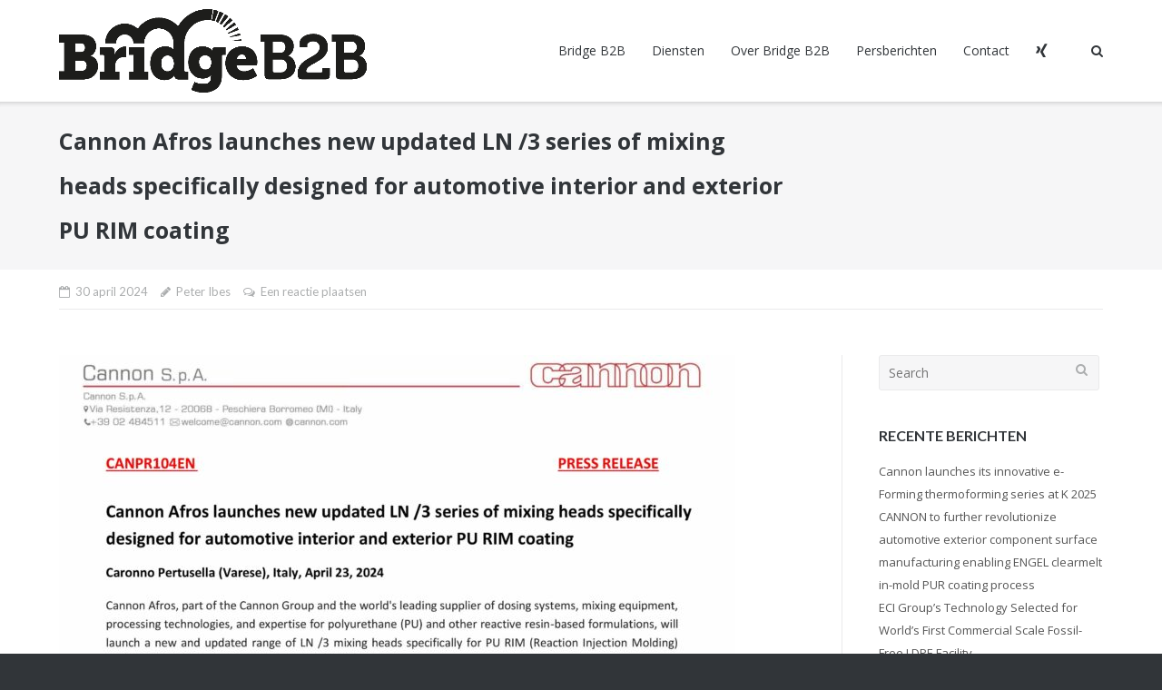

--- FILE ---
content_type: text/html; charset=UTF-8
request_url: https://www.bridge-b2b.nl/cannon-afros-launches-new-updated-ln-3-series-of-mixing-heads-specifically-designed-for-automotive-interior-and-exterior-pu-rim-coating/
body_size: 13658
content:
<!DOCTYPE html>
<html lang="nl-NL">
<head>
<meta charset="UTF-8">
<link rel="profile" href="https://gmpg.org/xfn/11">
<link rel="pingback" href="https://www.bridge-b2b.nl/xmlrpc.php">

<meta name='robots' content='index, follow, max-image-preview:large, max-snippet:-1, max-video-preview:-1' />
	<style>img:is([sizes="auto" i], [sizes^="auto," i]) { contain-intrinsic-size: 3000px 1500px }</style>
	
	<!-- This site is optimized with the Yoast SEO plugin v26.5 - https://yoast.com/wordpress/plugins/seo/ -->
	<title>Cannon Afros launches new updated LN /3 series of mixing heads specifically designed for automotive interior and exterior PU RIM coating - Bridge</title>
	<link rel="canonical" href="https://www.bridge-b2b.nl/cannon-afros-launches-new-updated-ln-3-series-of-mixing-heads-specifically-designed-for-automotive-interior-and-exterior-pu-rim-coating/" />
	<meta property="og:locale" content="nl_NL" />
	<meta property="og:type" content="article" />
	<meta property="og:title" content="Cannon Afros launches new updated LN /3 series of mixing heads specifically designed for automotive interior and exterior PU RIM coating - Bridge" />
	<meta property="og:url" content="https://www.bridge-b2b.nl/cannon-afros-launches-new-updated-ln-3-series-of-mixing-heads-specifically-designed-for-automotive-interior-and-exterior-pu-rim-coating/" />
	<meta property="og:site_name" content="Bridge" />
	<meta property="article:published_time" content="2024-04-30T19:17:32+00:00" />
	<meta property="article:modified_time" content="2024-04-30T19:17:33+00:00" />
	<meta property="og:image" content="https://www.bridge-b2b.nl/wp-content/uploads/2024/04/CANPR104EN-Cannon-Afros-launches-new-RIM-coating-mixing-heads-1-745x1024.jpg" />
	<meta name="author" content="Peter Ibes" />
	<meta name="twitter:card" content="summary_large_image" />
	<meta name="twitter:label1" content="Geschreven door" />
	<meta name="twitter:data1" content="Peter Ibes" />
	<meta name="twitter:label2" content="Geschatte leestijd" />
	<meta name="twitter:data2" content="1 minuut" />
	<script type="application/ld+json" class="yoast-schema-graph">{"@context":"https://schema.org","@graph":[{"@type":"Article","@id":"https://www.bridge-b2b.nl/cannon-afros-launches-new-updated-ln-3-series-of-mixing-heads-specifically-designed-for-automotive-interior-and-exterior-pu-rim-coating/#article","isPartOf":{"@id":"https://www.bridge-b2b.nl/cannon-afros-launches-new-updated-ln-3-series-of-mixing-heads-specifically-designed-for-automotive-interior-and-exterior-pu-rim-coating/"},"author":{"name":"Peter Ibes","@id":"https://www.bridge-b2b.nl/gb/#/schema/person/b4a93f4f217557582b89b9f03febdb29"},"headline":"Cannon Afros launches new updated LN /3 series of mixing heads specifically designed for automotive interior and exterior PU RIM coating","datePublished":"2024-04-30T19:17:32+00:00","dateModified":"2024-04-30T19:17:33+00:00","mainEntityOfPage":{"@id":"https://www.bridge-b2b.nl/cannon-afros-launches-new-updated-ln-3-series-of-mixing-heads-specifically-designed-for-automotive-interior-and-exterior-pu-rim-coating/"},"wordCount":20,"commentCount":0,"publisher":{"@id":"https://www.bridge-b2b.nl/gb/#organization"},"image":{"@id":"https://www.bridge-b2b.nl/cannon-afros-launches-new-updated-ln-3-series-of-mixing-heads-specifically-designed-for-automotive-interior-and-exterior-pu-rim-coating/#primaryimage"},"thumbnailUrl":"https://www.bridge-b2b.nl/wp-content/uploads/2024/04/CANPR104EN-Cannon-Afros-launches-new-RIM-coating-mixing-heads-1-745x1024.jpg","articleSection":["Geen categorie"],"inLanguage":"nl-NL","potentialAction":[{"@type":"CommentAction","name":"Comment","target":["https://www.bridge-b2b.nl/cannon-afros-launches-new-updated-ln-3-series-of-mixing-heads-specifically-designed-for-automotive-interior-and-exterior-pu-rim-coating/#respond"]}]},{"@type":"WebPage","@id":"https://www.bridge-b2b.nl/cannon-afros-launches-new-updated-ln-3-series-of-mixing-heads-specifically-designed-for-automotive-interior-and-exterior-pu-rim-coating/","url":"https://www.bridge-b2b.nl/cannon-afros-launches-new-updated-ln-3-series-of-mixing-heads-specifically-designed-for-automotive-interior-and-exterior-pu-rim-coating/","name":"Cannon Afros launches new updated LN /3 series of mixing heads specifically designed for automotive interior and exterior PU RIM coating - Bridge","isPartOf":{"@id":"https://www.bridge-b2b.nl/gb/#website"},"primaryImageOfPage":{"@id":"https://www.bridge-b2b.nl/cannon-afros-launches-new-updated-ln-3-series-of-mixing-heads-specifically-designed-for-automotive-interior-and-exterior-pu-rim-coating/#primaryimage"},"image":{"@id":"https://www.bridge-b2b.nl/cannon-afros-launches-new-updated-ln-3-series-of-mixing-heads-specifically-designed-for-automotive-interior-and-exterior-pu-rim-coating/#primaryimage"},"thumbnailUrl":"https://www.bridge-b2b.nl/wp-content/uploads/2024/04/CANPR104EN-Cannon-Afros-launches-new-RIM-coating-mixing-heads-1-745x1024.jpg","datePublished":"2024-04-30T19:17:32+00:00","dateModified":"2024-04-30T19:17:33+00:00","breadcrumb":{"@id":"https://www.bridge-b2b.nl/cannon-afros-launches-new-updated-ln-3-series-of-mixing-heads-specifically-designed-for-automotive-interior-and-exterior-pu-rim-coating/#breadcrumb"},"inLanguage":"nl-NL","potentialAction":[{"@type":"ReadAction","target":["https://www.bridge-b2b.nl/cannon-afros-launches-new-updated-ln-3-series-of-mixing-heads-specifically-designed-for-automotive-interior-and-exterior-pu-rim-coating/"]}]},{"@type":"ImageObject","inLanguage":"nl-NL","@id":"https://www.bridge-b2b.nl/cannon-afros-launches-new-updated-ln-3-series-of-mixing-heads-specifically-designed-for-automotive-interior-and-exterior-pu-rim-coating/#primaryimage","url":"https://www.bridge-b2b.nl/wp-content/uploads/2024/04/CANPR104EN-Cannon-Afros-launches-new-RIM-coating-mixing-heads-1-scaled.jpg","contentUrl":"https://www.bridge-b2b.nl/wp-content/uploads/2024/04/CANPR104EN-Cannon-Afros-launches-new-RIM-coating-mixing-heads-1-scaled.jpg","width":1862,"height":2560},{"@type":"BreadcrumbList","@id":"https://www.bridge-b2b.nl/cannon-afros-launches-new-updated-ln-3-series-of-mixing-heads-specifically-designed-for-automotive-interior-and-exterior-pu-rim-coating/#breadcrumb","itemListElement":[{"@type":"ListItem","position":1,"name":"Home","item":"https://www.bridge-b2b.nl/"},{"@type":"ListItem","position":2,"name":"Cannon Afros launches new updated LN /3 series of mixing heads specifically designed for automotive interior and exterior PU RIM coating"}]},{"@type":"WebSite","@id":"https://www.bridge-b2b.nl/gb/#website","url":"https://www.bridge-b2b.nl/gb/","name":"Bridge","description":"Better in Business","publisher":{"@id":"https://www.bridge-b2b.nl/gb/#organization"},"potentialAction":[{"@type":"SearchAction","target":{"@type":"EntryPoint","urlTemplate":"https://www.bridge-b2b.nl/gb/?s={search_term_string}"},"query-input":{"@type":"PropertyValueSpecification","valueRequired":true,"valueName":"search_term_string"}}],"inLanguage":"nl-NL"},{"@type":"Organization","@id":"https://www.bridge-b2b.nl/gb/#organization","name":"Bridge B2B","url":"https://www.bridge-b2b.nl/gb/","logo":{"@type":"ImageObject","inLanguage":"nl-NL","@id":"https://www.bridge-b2b.nl/gb/#/schema/logo/image/","url":"https://www.bridge-b2b.nl/wp-content/uploads/2015/10/BridgeB2B_logo.png","contentUrl":"https://www.bridge-b2b.nl/wp-content/uploads/2015/10/BridgeB2B_logo.png","width":2070,"height":637,"caption":"Bridge B2B"},"image":{"@id":"https://www.bridge-b2b.nl/gb/#/schema/logo/image/"}},{"@type":"Person","@id":"https://www.bridge-b2b.nl/gb/#/schema/person/b4a93f4f217557582b89b9f03febdb29","name":"Peter Ibes","image":{"@type":"ImageObject","inLanguage":"nl-NL","@id":"https://www.bridge-b2b.nl/gb/#/schema/person/image/","url":"https://secure.gravatar.com/avatar/680711f34b851848b36042a02f8d0e4f433adcba656a7dcb02c58bf6cca4437f?s=96&d=mm&r=g","contentUrl":"https://secure.gravatar.com/avatar/680711f34b851848b36042a02f8d0e4f433adcba656a7dcb02c58bf6cca4437f?s=96&d=mm&r=g","caption":"Peter Ibes"},"sameAs":["https://www.bridge-b2b.nl"],"url":"https://www.bridge-b2b.nl/author/peter/"}]}</script>
	<!-- / Yoast SEO plugin. -->


<link rel='dns-prefetch' href='//fonts.googleapis.com' />
<link rel="alternate" type="application/rss+xml" title="Bridge &raquo; feed" href="https://www.bridge-b2b.nl/feed/" />
<link rel="alternate" type="application/rss+xml" title="Bridge &raquo; reacties feed" href="https://www.bridge-b2b.nl/comments/feed/" />
<link rel="alternate" type="application/rss+xml" title="Bridge &raquo; Cannon Afros launches new updated LN /3 series of mixing heads specifically designed for automotive interior and exterior PU RIM coating reacties feed" href="https://www.bridge-b2b.nl/cannon-afros-launches-new-updated-ln-3-series-of-mixing-heads-specifically-designed-for-automotive-interior-and-exterior-pu-rim-coating/feed/" />
		<script type="text/javascript">
			var ajaxurl = 'https://www.bridge-b2b.nl/wp-admin/admin-ajax.php';
		</script>
		<script type="text/javascript">
/* <![CDATA[ */
window._wpemojiSettings = {"baseUrl":"https:\/\/s.w.org\/images\/core\/emoji\/16.0.1\/72x72\/","ext":".png","svgUrl":"https:\/\/s.w.org\/images\/core\/emoji\/16.0.1\/svg\/","svgExt":".svg","source":{"concatemoji":"https:\/\/www.bridge-b2b.nl\/wp-includes\/js\/wp-emoji-release.min.js?ver=6.8.3"}};
/*! This file is auto-generated */
!function(s,n){var o,i,e;function c(e){try{var t={supportTests:e,timestamp:(new Date).valueOf()};sessionStorage.setItem(o,JSON.stringify(t))}catch(e){}}function p(e,t,n){e.clearRect(0,0,e.canvas.width,e.canvas.height),e.fillText(t,0,0);var t=new Uint32Array(e.getImageData(0,0,e.canvas.width,e.canvas.height).data),a=(e.clearRect(0,0,e.canvas.width,e.canvas.height),e.fillText(n,0,0),new Uint32Array(e.getImageData(0,0,e.canvas.width,e.canvas.height).data));return t.every(function(e,t){return e===a[t]})}function u(e,t){e.clearRect(0,0,e.canvas.width,e.canvas.height),e.fillText(t,0,0);for(var n=e.getImageData(16,16,1,1),a=0;a<n.data.length;a++)if(0!==n.data[a])return!1;return!0}function f(e,t,n,a){switch(t){case"flag":return n(e,"\ud83c\udff3\ufe0f\u200d\u26a7\ufe0f","\ud83c\udff3\ufe0f\u200b\u26a7\ufe0f")?!1:!n(e,"\ud83c\udde8\ud83c\uddf6","\ud83c\udde8\u200b\ud83c\uddf6")&&!n(e,"\ud83c\udff4\udb40\udc67\udb40\udc62\udb40\udc65\udb40\udc6e\udb40\udc67\udb40\udc7f","\ud83c\udff4\u200b\udb40\udc67\u200b\udb40\udc62\u200b\udb40\udc65\u200b\udb40\udc6e\u200b\udb40\udc67\u200b\udb40\udc7f");case"emoji":return!a(e,"\ud83e\udedf")}return!1}function g(e,t,n,a){var r="undefined"!=typeof WorkerGlobalScope&&self instanceof WorkerGlobalScope?new OffscreenCanvas(300,150):s.createElement("canvas"),o=r.getContext("2d",{willReadFrequently:!0}),i=(o.textBaseline="top",o.font="600 32px Arial",{});return e.forEach(function(e){i[e]=t(o,e,n,a)}),i}function t(e){var t=s.createElement("script");t.src=e,t.defer=!0,s.head.appendChild(t)}"undefined"!=typeof Promise&&(o="wpEmojiSettingsSupports",i=["flag","emoji"],n.supports={everything:!0,everythingExceptFlag:!0},e=new Promise(function(e){s.addEventListener("DOMContentLoaded",e,{once:!0})}),new Promise(function(t){var n=function(){try{var e=JSON.parse(sessionStorage.getItem(o));if("object"==typeof e&&"number"==typeof e.timestamp&&(new Date).valueOf()<e.timestamp+604800&&"object"==typeof e.supportTests)return e.supportTests}catch(e){}return null}();if(!n){if("undefined"!=typeof Worker&&"undefined"!=typeof OffscreenCanvas&&"undefined"!=typeof URL&&URL.createObjectURL&&"undefined"!=typeof Blob)try{var e="postMessage("+g.toString()+"("+[JSON.stringify(i),f.toString(),p.toString(),u.toString()].join(",")+"));",a=new Blob([e],{type:"text/javascript"}),r=new Worker(URL.createObjectURL(a),{name:"wpTestEmojiSupports"});return void(r.onmessage=function(e){c(n=e.data),r.terminate(),t(n)})}catch(e){}c(n=g(i,f,p,u))}t(n)}).then(function(e){for(var t in e)n.supports[t]=e[t],n.supports.everything=n.supports.everything&&n.supports[t],"flag"!==t&&(n.supports.everythingExceptFlag=n.supports.everythingExceptFlag&&n.supports[t]);n.supports.everythingExceptFlag=n.supports.everythingExceptFlag&&!n.supports.flag,n.DOMReady=!1,n.readyCallback=function(){n.DOMReady=!0}}).then(function(){return e}).then(function(){var e;n.supports.everything||(n.readyCallback(),(e=n.source||{}).concatemoji?t(e.concatemoji):e.wpemoji&&e.twemoji&&(t(e.twemoji),t(e.wpemoji)))}))}((window,document),window._wpemojiSettings);
/* ]]> */
</script>
<style id='wp-emoji-styles-inline-css' type='text/css'>

	img.wp-smiley, img.emoji {
		display: inline !important;
		border: none !important;
		box-shadow: none !important;
		height: 1em !important;
		width: 1em !important;
		margin: 0 0.07em !important;
		vertical-align: -0.1em !important;
		background: none !important;
		padding: 0 !important;
	}
</style>
<link rel='stylesheet' id='wp-block-library-css' href='https://www.bridge-b2b.nl/wp-includes/css/dist/block-library/style.min.css?ver=6.8.3' type='text/css' media='all' />
<style id='classic-theme-styles-inline-css' type='text/css'>
/*! This file is auto-generated */
.wp-block-button__link{color:#fff;background-color:#32373c;border-radius:9999px;box-shadow:none;text-decoration:none;padding:calc(.667em + 2px) calc(1.333em + 2px);font-size:1.125em}.wp-block-file__button{background:#32373c;color:#fff;text-decoration:none}
</style>
<style id='global-styles-inline-css' type='text/css'>
:root{--wp--preset--aspect-ratio--square: 1;--wp--preset--aspect-ratio--4-3: 4/3;--wp--preset--aspect-ratio--3-4: 3/4;--wp--preset--aspect-ratio--3-2: 3/2;--wp--preset--aspect-ratio--2-3: 2/3;--wp--preset--aspect-ratio--16-9: 16/9;--wp--preset--aspect-ratio--9-16: 9/16;--wp--preset--color--black: #000000;--wp--preset--color--cyan-bluish-gray: #abb8c3;--wp--preset--color--white: #ffffff;--wp--preset--color--pale-pink: #f78da7;--wp--preset--color--vivid-red: #cf2e2e;--wp--preset--color--luminous-vivid-orange: #ff6900;--wp--preset--color--luminous-vivid-amber: #fcb900;--wp--preset--color--light-green-cyan: #7bdcb5;--wp--preset--color--vivid-green-cyan: #00d084;--wp--preset--color--pale-cyan-blue: #8ed1fc;--wp--preset--color--vivid-cyan-blue: #0693e3;--wp--preset--color--vivid-purple: #9b51e0;--wp--preset--gradient--vivid-cyan-blue-to-vivid-purple: linear-gradient(135deg,rgba(6,147,227,1) 0%,rgb(155,81,224) 100%);--wp--preset--gradient--light-green-cyan-to-vivid-green-cyan: linear-gradient(135deg,rgb(122,220,180) 0%,rgb(0,208,130) 100%);--wp--preset--gradient--luminous-vivid-amber-to-luminous-vivid-orange: linear-gradient(135deg,rgba(252,185,0,1) 0%,rgba(255,105,0,1) 100%);--wp--preset--gradient--luminous-vivid-orange-to-vivid-red: linear-gradient(135deg,rgba(255,105,0,1) 0%,rgb(207,46,46) 100%);--wp--preset--gradient--very-light-gray-to-cyan-bluish-gray: linear-gradient(135deg,rgb(238,238,238) 0%,rgb(169,184,195) 100%);--wp--preset--gradient--cool-to-warm-spectrum: linear-gradient(135deg,rgb(74,234,220) 0%,rgb(151,120,209) 20%,rgb(207,42,186) 40%,rgb(238,44,130) 60%,rgb(251,105,98) 80%,rgb(254,248,76) 100%);--wp--preset--gradient--blush-light-purple: linear-gradient(135deg,rgb(255,206,236) 0%,rgb(152,150,240) 100%);--wp--preset--gradient--blush-bordeaux: linear-gradient(135deg,rgb(254,205,165) 0%,rgb(254,45,45) 50%,rgb(107,0,62) 100%);--wp--preset--gradient--luminous-dusk: linear-gradient(135deg,rgb(255,203,112) 0%,rgb(199,81,192) 50%,rgb(65,88,208) 100%);--wp--preset--gradient--pale-ocean: linear-gradient(135deg,rgb(255,245,203) 0%,rgb(182,227,212) 50%,rgb(51,167,181) 100%);--wp--preset--gradient--electric-grass: linear-gradient(135deg,rgb(202,248,128) 0%,rgb(113,206,126) 100%);--wp--preset--gradient--midnight: linear-gradient(135deg,rgb(2,3,129) 0%,rgb(40,116,252) 100%);--wp--preset--font-size--small: 13px;--wp--preset--font-size--medium: 20px;--wp--preset--font-size--large: 36px;--wp--preset--font-size--x-large: 42px;--wp--preset--spacing--20: 0.44rem;--wp--preset--spacing--30: 0.67rem;--wp--preset--spacing--40: 1rem;--wp--preset--spacing--50: 1.5rem;--wp--preset--spacing--60: 2.25rem;--wp--preset--spacing--70: 3.38rem;--wp--preset--spacing--80: 5.06rem;--wp--preset--shadow--natural: 6px 6px 9px rgba(0, 0, 0, 0.2);--wp--preset--shadow--deep: 12px 12px 50px rgba(0, 0, 0, 0.4);--wp--preset--shadow--sharp: 6px 6px 0px rgba(0, 0, 0, 0.2);--wp--preset--shadow--outlined: 6px 6px 0px -3px rgba(255, 255, 255, 1), 6px 6px rgba(0, 0, 0, 1);--wp--preset--shadow--crisp: 6px 6px 0px rgba(0, 0, 0, 1);}:where(.is-layout-flex){gap: 0.5em;}:where(.is-layout-grid){gap: 0.5em;}body .is-layout-flex{display: flex;}.is-layout-flex{flex-wrap: wrap;align-items: center;}.is-layout-flex > :is(*, div){margin: 0;}body .is-layout-grid{display: grid;}.is-layout-grid > :is(*, div){margin: 0;}:where(.wp-block-columns.is-layout-flex){gap: 2em;}:where(.wp-block-columns.is-layout-grid){gap: 2em;}:where(.wp-block-post-template.is-layout-flex){gap: 1.25em;}:where(.wp-block-post-template.is-layout-grid){gap: 1.25em;}.has-black-color{color: var(--wp--preset--color--black) !important;}.has-cyan-bluish-gray-color{color: var(--wp--preset--color--cyan-bluish-gray) !important;}.has-white-color{color: var(--wp--preset--color--white) !important;}.has-pale-pink-color{color: var(--wp--preset--color--pale-pink) !important;}.has-vivid-red-color{color: var(--wp--preset--color--vivid-red) !important;}.has-luminous-vivid-orange-color{color: var(--wp--preset--color--luminous-vivid-orange) !important;}.has-luminous-vivid-amber-color{color: var(--wp--preset--color--luminous-vivid-amber) !important;}.has-light-green-cyan-color{color: var(--wp--preset--color--light-green-cyan) !important;}.has-vivid-green-cyan-color{color: var(--wp--preset--color--vivid-green-cyan) !important;}.has-pale-cyan-blue-color{color: var(--wp--preset--color--pale-cyan-blue) !important;}.has-vivid-cyan-blue-color{color: var(--wp--preset--color--vivid-cyan-blue) !important;}.has-vivid-purple-color{color: var(--wp--preset--color--vivid-purple) !important;}.has-black-background-color{background-color: var(--wp--preset--color--black) !important;}.has-cyan-bluish-gray-background-color{background-color: var(--wp--preset--color--cyan-bluish-gray) !important;}.has-white-background-color{background-color: var(--wp--preset--color--white) !important;}.has-pale-pink-background-color{background-color: var(--wp--preset--color--pale-pink) !important;}.has-vivid-red-background-color{background-color: var(--wp--preset--color--vivid-red) !important;}.has-luminous-vivid-orange-background-color{background-color: var(--wp--preset--color--luminous-vivid-orange) !important;}.has-luminous-vivid-amber-background-color{background-color: var(--wp--preset--color--luminous-vivid-amber) !important;}.has-light-green-cyan-background-color{background-color: var(--wp--preset--color--light-green-cyan) !important;}.has-vivid-green-cyan-background-color{background-color: var(--wp--preset--color--vivid-green-cyan) !important;}.has-pale-cyan-blue-background-color{background-color: var(--wp--preset--color--pale-cyan-blue) !important;}.has-vivid-cyan-blue-background-color{background-color: var(--wp--preset--color--vivid-cyan-blue) !important;}.has-vivid-purple-background-color{background-color: var(--wp--preset--color--vivid-purple) !important;}.has-black-border-color{border-color: var(--wp--preset--color--black) !important;}.has-cyan-bluish-gray-border-color{border-color: var(--wp--preset--color--cyan-bluish-gray) !important;}.has-white-border-color{border-color: var(--wp--preset--color--white) !important;}.has-pale-pink-border-color{border-color: var(--wp--preset--color--pale-pink) !important;}.has-vivid-red-border-color{border-color: var(--wp--preset--color--vivid-red) !important;}.has-luminous-vivid-orange-border-color{border-color: var(--wp--preset--color--luminous-vivid-orange) !important;}.has-luminous-vivid-amber-border-color{border-color: var(--wp--preset--color--luminous-vivid-amber) !important;}.has-light-green-cyan-border-color{border-color: var(--wp--preset--color--light-green-cyan) !important;}.has-vivid-green-cyan-border-color{border-color: var(--wp--preset--color--vivid-green-cyan) !important;}.has-pale-cyan-blue-border-color{border-color: var(--wp--preset--color--pale-cyan-blue) !important;}.has-vivid-cyan-blue-border-color{border-color: var(--wp--preset--color--vivid-cyan-blue) !important;}.has-vivid-purple-border-color{border-color: var(--wp--preset--color--vivid-purple) !important;}.has-vivid-cyan-blue-to-vivid-purple-gradient-background{background: var(--wp--preset--gradient--vivid-cyan-blue-to-vivid-purple) !important;}.has-light-green-cyan-to-vivid-green-cyan-gradient-background{background: var(--wp--preset--gradient--light-green-cyan-to-vivid-green-cyan) !important;}.has-luminous-vivid-amber-to-luminous-vivid-orange-gradient-background{background: var(--wp--preset--gradient--luminous-vivid-amber-to-luminous-vivid-orange) !important;}.has-luminous-vivid-orange-to-vivid-red-gradient-background{background: var(--wp--preset--gradient--luminous-vivid-orange-to-vivid-red) !important;}.has-very-light-gray-to-cyan-bluish-gray-gradient-background{background: var(--wp--preset--gradient--very-light-gray-to-cyan-bluish-gray) !important;}.has-cool-to-warm-spectrum-gradient-background{background: var(--wp--preset--gradient--cool-to-warm-spectrum) !important;}.has-blush-light-purple-gradient-background{background: var(--wp--preset--gradient--blush-light-purple) !important;}.has-blush-bordeaux-gradient-background{background: var(--wp--preset--gradient--blush-bordeaux) !important;}.has-luminous-dusk-gradient-background{background: var(--wp--preset--gradient--luminous-dusk) !important;}.has-pale-ocean-gradient-background{background: var(--wp--preset--gradient--pale-ocean) !important;}.has-electric-grass-gradient-background{background: var(--wp--preset--gradient--electric-grass) !important;}.has-midnight-gradient-background{background: var(--wp--preset--gradient--midnight) !important;}.has-small-font-size{font-size: var(--wp--preset--font-size--small) !important;}.has-medium-font-size{font-size: var(--wp--preset--font-size--medium) !important;}.has-large-font-size{font-size: var(--wp--preset--font-size--large) !important;}.has-x-large-font-size{font-size: var(--wp--preset--font-size--x-large) !important;}
:where(.wp-block-post-template.is-layout-flex){gap: 1.25em;}:where(.wp-block-post-template.is-layout-grid){gap: 1.25em;}
:where(.wp-block-columns.is-layout-flex){gap: 2em;}:where(.wp-block-columns.is-layout-grid){gap: 2em;}
:root :where(.wp-block-pullquote){font-size: 1.5em;line-height: 1.6;}
</style>
<link rel='stylesheet' id='wp-blog-designer-fontawesome-stylesheets-css' href='https://www.bridge-b2b.nl/wp-content/plugins/blog-designer//admin/css/fontawesome-all.min.css?ver=1.0' type='text/css' media='all' />
<link rel='stylesheet' id='wp-blog-designer-css-stylesheets-css' href='https://www.bridge-b2b.nl/wp-content/plugins/blog-designer/public/css/designer_css.css?ver=1.0' type='text/css' media='all' />
<link rel='stylesheet' id='sp-lc-swiper-css' href='https://www.bridge-b2b.nl/wp-content/plugins/logo-carousel-free/public/assets/css/swiper-bundle.min.css?ver=3.6.9' type='text/css' media='all' />
<link rel='stylesheet' id='sp-lc-font-awesome-css' href='https://www.bridge-b2b.nl/wp-content/plugins/logo-carousel-free/public/assets/css/font-awesome.min.css?ver=3.6.9' type='text/css' media='all' />
<link rel='stylesheet' id='sp-lc-style-css' href='https://www.bridge-b2b.nl/wp-content/plugins/logo-carousel-free/public/assets/css/style.min.css?ver=3.6.9' type='text/css' media='all' />
<style id='sp-lc-style-inline-css' type='text/css'>
div#logo-carousel-free-673.logo-carousel-free .sp-lc-logo{border: 1px solid #dddddd;border-radius: 0px;overflow: hidden;}div#logo-carousel-free-673.logo-carousel-free .sp-lc-logo:hover{border-color: #16a08b;}#logo-carousel-free-673.sp-lc-container .sp-lc-pagination .swiper-pagination-bullet {background-color: #dddddd;margin: 0 4px;}#logo-carousel-free-673.sp-lc-container .sp-lc-pagination .swiper-pagination-bullet.swiper-pagination-bullet-active{background-color: #16a08b; }@media only screen and (max-width: 576px) {#logo-carousel-free-673.sp-lc-container .sp-lc-button-prev,#logo-carousel-free-673.sp-lc-container .sp-lc-button-next {display: none;}} .logo-carousel-free-area#logo-carousel-free-673{position: relative;}#lcp-preloader-673{position: absolute;left: 0;top: 0;height: 100%;width: 100%;text-align: center;display: flex;align-items: center;justify-content: center;background: #fff;z-index: 9999;} .logo-carousel-free-area#logo-carousel-free-673 .sp-logo-carousel-section-title{margin-bottom: 30px;}#logo-carousel-free-673 .sp-lc-grid-container { justify-content: left; align-items: center; } #logo-carousel-free-673 .swiper-wrapper .swiper-slide { align-self: center; }#logo-carousel-free-673 .sp-lc-grid-container {margin-left: -6px;margin-right: -6px;width: calc( 100% + 12px);}#logo-carousel-free-673 .sp-lc-grid-container [class*="lc-col"] {padding-left: 6px;padding-right: 6px;padding-bottom: 12px;}@media screen and (min-width: 1200px ){.logo-carousel-free-area#logo-carousel-free-673 .sp-logo-carousel:not([class*="-initialized"]) > .swiper-wrapper {display: flex;width: calc( 100% + 12px );}.logo-carousel-free-area#logo-carousel-free-673 .sp-logo-carousel:not([class*="-initialized"]) > .swiper-wrapper > .swiper-slide {width: 12.5%;padding-right: 12px;}}
</style>
<link rel='stylesheet' id='siteorigin-google-web-fonts-css' href='//fonts.googleapis.com/css?family=Muli%3A300%7CLato%3A300%2C400%2C700&#038;ver=6.8.3' type='text/css' media='all' />
<link rel='stylesheet' id='ultra-style-css' href='https://www.bridge-b2b.nl/wp-content/themes/ultra/style.css?ver=2.1.3' type='text/css' media='all' />
<link rel='stylesheet' id='font-awesome-css' href='https://www.bridge-b2b.nl/wp-content/themes/ultra/font-awesome/css/font-awesome.min.css?ver=4.6.3' type='text/css' media='all' />
<link rel='stylesheet' id='wpglobus-css' href='https://www.bridge-b2b.nl/wp-content/plugins/wpglobus/includes/css/wpglobus.css?ver=3.0.0' type='text/css' media='all' />
<script type="text/javascript" src="https://www.bridge-b2b.nl/wp-includes/js/tinymce/tinymce.min.js?ver=49110-20250317" id="wp-tinymce-root-js"></script>
<script type="text/javascript" src="https://www.bridge-b2b.nl/wp-includes/js/tinymce/plugins/compat3x/plugin.min.js?ver=49110-20250317" id="wp-tinymce-js"></script>
<script type="text/javascript" src="https://www.bridge-b2b.nl/wp-includes/js/jquery/jquery.min.js?ver=3.7.1" id="jquery-core-js"></script>
<script type="text/javascript" src="https://www.bridge-b2b.nl/wp-includes/js/jquery/jquery-migrate.min.js?ver=3.4.1" id="jquery-migrate-js"></script>
<script type="text/javascript" src="https://www.bridge-b2b.nl/wp-includes/js/imagesloaded.min.js?ver=5.0.0" id="imagesloaded-js"></script>
<script type="text/javascript" src="https://www.bridge-b2b.nl/wp-includes/js/masonry.min.js?ver=4.2.2" id="masonry-js"></script>
<script type="text/javascript" src="https://www.bridge-b2b.nl/wp-content/plugins/blog-designer/public/js/ticker.min.js?ver=1.0" id="ticker-js"></script>
<script type="text/javascript" src="https://www.bridge-b2b.nl/wp-content/plugins/blog-designer/public/js/designer.js?ver=1.0" id="wp-blog-designer-script-js"></script>
<!--[if lt IE 9]>
<script type="text/javascript" src="https://www.bridge-b2b.nl/wp-content/themes/ultra/js/flexie.js?ver=1.0.3" id="ultra-flexie-js"></script>
<![endif]-->
<!--[if lt IE 9]>
<script type="text/javascript" src="https://www.bridge-b2b.nl/wp-content/themes/ultra/js/html5shiv-printshiv.js?ver=3.7.3" id="ultra-html5-js"></script>
<![endif]-->
<!--[if (gte IE 6)&(lte IE 8)]>
<script type="text/javascript" src="https://www.bridge-b2b.nl/wp-content/themes/ultra/js/selectivizr.min.js?ver=1.0.2" id="ultra-selectivizr-js"></script>
<![endif]-->
<script type="text/javascript" id="utils-js-extra">
/* <![CDATA[ */
var userSettings = {"url":"\/","uid":"0","time":"1768743634","secure":"1"};
/* ]]> */
</script>
<script type="text/javascript" src="https://www.bridge-b2b.nl/wp-includes/js/utils.min.js?ver=6.8.3" id="utils-js"></script>
<link rel="https://api.w.org/" href="https://www.bridge-b2b.nl/wp-json/" /><link rel="alternate" title="JSON" type="application/json" href="https://www.bridge-b2b.nl/wp-json/wp/v2/posts/712" /><link rel="EditURI" type="application/rsd+xml" title="RSD" href="https://www.bridge-b2b.nl/xmlrpc.php?rsd" />
<meta name="generator" content="WordPress 6.8.3" />
<link rel='shortlink' href='https://www.bridge-b2b.nl/?p=712' />
<link rel="alternate" title="oEmbed (JSON)" type="application/json+oembed" href="https://www.bridge-b2b.nl/wp-json/oembed/1.0/embed?url=https%3A%2F%2Fwww.bridge-b2b.nl%2Fcannon-afros-launches-new-updated-ln-3-series-of-mixing-heads-specifically-designed-for-automotive-interior-and-exterior-pu-rim-coating%2F" />
<link rel="alternate" title="oEmbed (XML)" type="text/xml+oembed" href="https://www.bridge-b2b.nl/wp-json/oembed/1.0/embed?url=https%3A%2F%2Fwww.bridge-b2b.nl%2Fcannon-afros-launches-new-updated-ln-3-series-of-mixing-heads-specifically-designed-for-automotive-interior-and-exterior-pu-rim-coating%2F&#038;format=xml" />
<meta name="viewport" content="width=device-width, initial-scale=1" />	<style type="text/css" id="ultra-menu-css"> 
		@media screen and (max-width: 1024px) { 
			.responsive-menu .main-navigation ul { display: none } 
			.responsive-menu .menu-toggle { display: block }
			.responsive-menu .menu-search { display: none }
			.site-header .site-branding-container { max-width: 90% }
			.main-navigation { max-width: 10% }
		}	
	</style>
	<style type="text/css">.recentcomments a{display:inline !important;padding:0 !important;margin:0 !important;}</style>			<style media="screen">
				.wpglobus_flag_nl{background-image:url(https://www.bridge-b2b.nl/wp-content/plugins/wpglobus/flags/nl.png)}
.wpglobus_flag_gb{background-image:url(https://www.bridge-b2b.nl/wp-content/plugins/wpglobus/flags/en.png)}
			</style>
			<link rel="alternate" hreflang="nl-NL" href="https://www.bridge-b2b.nl/cannon-afros-launches-new-updated-ln-3-series-of-mixing-heads-specifically-designed-for-automotive-interior-and-exterior-pu-rim-coating/" /><link rel="alternate" hreflang="en-GB" href="https://www.bridge-b2b.nl/gb/cannon-afros-launches-new-updated-ln-3-series-of-mixing-heads-specifically-designed-for-automotive-interior-and-exterior-pu-rim-coating/" /><style type="text/css" id="customizer-css">@import url(https://fonts.googleapis.com/css?family=Open+Sans:300|Open+Sans:400|Open+Sans:700); .site-header .site-branding h1.site-title { font-family: "Open Sans"; font-weight: 300; font-weight: 300 } .site-header .site-branding h2.site-description { font-family: "Open Sans"; font-weight: 400 } .main-navigation .current_page_item > a, .main-navigation .current-menu-item > a, .main-navigation .current_page_ancestor > a { color: #828282 } .main-navigation ul ul li:hover > a { background: #000000 } .main-navigation, .main-navigation .menu-search .searchform input[name=s] { font-family: "Open Sans"; font-weight: 400 } .responsive-menu .main-navigation.toggled ul li a:hover, .responsive-menu .main-navigation.toggled ul ul li a:hover { background: #7a7a7a } .site-content header .container h1 { font-family: "Open Sans"; font-weight: 700; font-weight: 700 } .entry-header .breadcrumbs, .page-header .breadcrumbs { font-family: "Open Sans"; font-weight: 400 } .entry-header .breadcrumbs a:hover, .page-header .breadcrumbs a:hover { color: #757575 } #primary label, #primary button, #primary input, #primary select, #primary textarea, #primary p, #primary li, #primary table, #primary dl, #primary address, #primary pre, .paging-navigation, .page-links, .site-main .comment-navigation, .site-main .post-navigation, #secondary label, #secondary button, #secondary input, #secondary select, #secondary textarea, #secondary p, #secondary li, #secondary > table, #secondary dl, #secondary address, #secondary pre { font-family: "Open Sans"; font-weight: 400 } .blog .entry-title, .archive .entry-title, #primary .entry-content h1, #primary .entry-content h2, #primary .entry-content h3, #primary .entry-content h4, #primary .entry-content h5, #primary .entry-content h6 { font-family: "Open Sans"; font-weight: 700; font-weight: 700 }  .top-bar-navigation ul ul li:hover > a { background: #000000 } .top-bar-navigation div > ul > li > a:hover, .top-bar-navigation ul ul { border-color: #000000 } .main-navigation ul li:hover > a, .main-navigation .menu-search .search-icon:hover:before { color: #000000 } .main-navigation div > ul > li > a:hover, .main-navigation ul ul, .main-navigation .menu-search .searchform input[name=s] { border-color: #000000 } a, a:visited, a:hover, a:focus, a:active, .comment-navigation .nav-links a:hover, .paging-navigation .nav-links a:hover, .post-navigation .nav-links a:hover, .panel-grid-cell .sow-features-list .sow-features-feature p.sow-more-text a:hover, .panel-grid-cell .sow-carousel-wrapper ul.sow-carousel-items li.sow-carousel-item h3 a:hover, .panel-grid-cell .sow-carousel-wrapper ul.sow-carousel-items li.sow-carousel-item .sow-carousel-thumbnail a span.overlay, .entry-header h1.entry-title a:hover, .entry-header h1.page-title a:hover, .page-header h1.entry-title a:hover, .page-header h1.page-title a:hover, .site-content .entry-meta a:hover, .entry-footer a:hover, .comments-area .comment-author .fn a:hover, .comments-area .comment-metadata a:hover, .comments-area .reply a.comment-reply-link:hover, .comments-area .reply a.comment-reply-login:hover, .mbt-breadcrumbs a:hover, .mbt-featured-book-widget .mbt-book-title a:hover { color: #565656 } button, input[type="button"], input[type="reset"], input[type="submit"], .pagination .page-numbers:hover, .pagination .current, .entry-content .more-wrapper .more-link:hover, .entry-content .page-links span, .entry-content .page-links a span:hover { background: #565656 } button:hover, input[type="button"]:hover, input[type="reset"]:hover, input[type="submit"]:hover { background: rgba(86,86,86,0.8) } blockquote { border-left: 3px solid #565656 } .entry-content p a, .entry-content li a, .entry-content dl a, .entry-content pre a, .entry-content code a, .entry-content blockquote a, .content-none .site-main a { border-bottom: 1px dotted #565656; color: #565656 } .entry-content p a:hover, .entry-content li a:hover, .entry-content dl a:hover, .entry-content pre a:hover, .entry-content code a:hover, .entry-content blockquote a:hover, .content-none .site-main a:hover, .comments-area .comment-list .pingback a, .comments-area .comment-list .pingback a:hover, .comments-area .comment-list .pingback .edit-link a:hover, .comments-area .comment-content a, .comments-area .comment-content a:hover { border-bottom: 1px solid #565656; }</style></head>

<body data-rsssl=1 class="wp-singular post-template-default single single-post postid-712 single-format-standard wp-custom-logo wp-theme-ultra metaslider-plugin no-touch sidebar full resp mobile-sticky-header mobile-scroll-top">
<div id="page" class="hfeed site">
	<a class="skip-link screen-reader-text" href="#content">Ga naar de inhoud</a>

	

	<header id="masthead" class="site-header sticky-header scale responsive-menu" role="banner">
		<div class="container">
			<div class="site-branding-container">
				<div class="site-branding">
					<a href="https://www.bridge-b2b.nl/" rel="home">
						<img src="https://www.bridge-b2b.nl/wp-content/uploads/2019/05/BridgeB2B_logo-kopie.png"  width="1998"  height="543"  alt="Bridge logo"  data-retina-image="https://www.bridge-b2b.nl/wp-content/uploads/2019/05/BridgeB2B_logo-kopie.png"  data-scale="1"  />					</a>
									</div><!-- .site-branding -->
			</div><!-- .site-branding-container -->

			<nav id="site-navigation" class="main-navigation" role="navigation">
				<button class="menu-toggle"></button>				<div class="menu-mainmenu-container"><ul id="menu-mainmenu" class="menu"><li id="menu-item-94" class="menu-item menu-item-type-post_type menu-item-object-page menu-item-home menu-item-94"><a href="https://www.bridge-b2b.nl/">Bridge B2B</a></li>
<li id="menu-item-36" class="menu-item menu-item-type-post_type menu-item-object-page menu-item-36"><a href="https://www.bridge-b2b.nl/services/">Diensten</a></li>
<li id="menu-item-112" class="menu-item menu-item-type-post_type menu-item-object-page menu-item-112"><a href="https://www.bridge-b2b.nl/wie/">Over Bridge B2B</a></li>
<li id="menu-item-343" class="menu-item menu-item-type-post_type menu-item-object-page menu-item-343"><a href="https://www.bridge-b2b.nl/persberichten/">Persberichten</a></li>
<li id="menu-item-43" class="menu-item menu-item-type-post_type menu-item-object-page menu-item-43"><a href="https://www.bridge-b2b.nl/contact/">Contact</a></li>
<li id="menu-item-9999999999" class="menu-item menu-item-type-custom menu-item-object-custom menu_item_wpglobus_menu_switch wpglobus-selector-link wpglobus-current-language menu-item-9999999999"><a href="https://www.bridge-b2b.nl/cannon-afros-launches-new-updated-ln-3-series-of-mixing-heads-specifically-designed-for-automotive-interior-and-exterior-pu-rim-coating/"><span class="wpglobus_flag wpglobus_language_name wpglobus_flag_nl"></span></a>
<ul class="sub-menu">
	<li id="menu-item-wpglobus_menu_switch_gb" class="menu-item menu-item-type-custom menu-item-object-custom sub_menu_item_wpglobus_menu_switch wpglobus-selector-link menu-item-wpglobus_menu_switch_gb"><a href="https://www.bridge-b2b.nl/gb/cannon-afros-launches-new-updated-ln-3-series-of-mixing-heads-specifically-designed-for-automotive-interior-and-exterior-pu-rim-coating/"><span class="wpglobus_flag wpglobus_language_name wpglobus_flag_gb"></span></a></li>
</ul>
</li>
</ul></div>									<div class="menu-search">
						<div class="search-icon"></div>
						<form method="get" class="searchform" action="https://www.bridge-b2b.nl/" role="search">
							<input type="text" class="field" name="s" value="" />
						</form>	
					</div><!-- .menu-search -->
								
			</nav><!-- #site-navigation -->
		</div><!-- .container -->
	</header><!-- #masthead -->

	
	<div id="content" class="site-content">

				
	<header class="entry-header">
		<div class="container">
			<h1 class="entry-title">Cannon Afros launches new updated LN /3 series of mixing heads specifically designed for automotive interior and exterior PU RIM coating</h1>		</div><!-- .container -->
	</header><!-- .entry-header -->

	
	<div class="entry-meta">
		<div class="container">
			<div>
				<div class="entry-meta-inner"><span class="entry-date"><time class="published" datetime="2024-04-30T20:17:32+01:00">30 april 2024</time><time class="updated" datetime="2024-04-30T20:17:33+01:00">30 april 2024</time></span><span class="byline"><span class="author vcard"><a class="url fn n" href="https://www.bridge-b2b.nl/author/peter/" rel="author">Peter Ibes</a></span></span><span class="comments-link"><a href="https://www.bridge-b2b.nl/cannon-afros-launches-new-updated-ln-3-series-of-mixing-heads-specifically-designed-for-automotive-interior-and-exterior-pu-rim-coating/#respond">Een reactie plaatsen</a></span></div>			</div>
		</div><!-- .container -->	
	</div><!-- .entry-meta -->		

	<div class="container">

		<div id="primary" class="content-area">
			<main id="main" class="site-main" role="main">

				
<article id="post-712" class="post-712 post type-post status-publish format-standard hentry category-geen-categorie">
	
			
	<div class="entry-content">
		
<figure class="wp-block-image size-large"><a href="https://www.bridge-b2b.nl/wp-content/uploads/2024/04/CANPR104EN-Cannon-Afros-launches-new-RIM-coating-mixing-heads.pdf" target="_blank" rel="noreferrer noopener"><img fetchpriority="high" decoding="async" width="745" height="1024" src="https://www.bridge-b2b.nl/wp-content/uploads/2024/04/CANPR104EN-Cannon-Afros-launches-new-RIM-coating-mixing-heads-1-745x1024.jpg" alt="" class="wp-image-711" srcset="https://www.bridge-b2b.nl/wp-content/uploads/2024/04/CANPR104EN-Cannon-Afros-launches-new-RIM-coating-mixing-heads-1-745x1024.jpg 745w, https://www.bridge-b2b.nl/wp-content/uploads/2024/04/CANPR104EN-Cannon-Afros-launches-new-RIM-coating-mixing-heads-1-218x300.jpg 218w, https://www.bridge-b2b.nl/wp-content/uploads/2024/04/CANPR104EN-Cannon-Afros-launches-new-RIM-coating-mixing-heads-1-768x1056.jpg 768w, https://www.bridge-b2b.nl/wp-content/uploads/2024/04/CANPR104EN-Cannon-Afros-launches-new-RIM-coating-mixing-heads-1-1117x1536.jpg 1117w, https://www.bridge-b2b.nl/wp-content/uploads/2024/04/CANPR104EN-Cannon-Afros-launches-new-RIM-coating-mixing-heads-1-1490x2048.jpg 1490w, https://www.bridge-b2b.nl/wp-content/uploads/2024/04/CANPR104EN-Cannon-Afros-launches-new-RIM-coating-mixing-heads-1-scaled.jpg 1862w" sizes="(max-width: 745px) 100vw, 745px" /></a></figure>
			</div><!-- .entry-content -->

	<footer class="entry-footer">
				<span class="cat-links"><a href="https://www.bridge-b2b.nl/category/geen-categorie/" rel="category tag">Geen categorie</a></span>	</footer><!-- .entry-footer -->

</article><!-- #post-## -->
	 			
				
<div id="comments" class="comments-area">

	
	
		<div id="respond" class="comment-respond">
		<h3 id="reply-title" class="comment-reply-title">Geef een reactie <small><a rel="nofollow" id="cancel-comment-reply-link" href="/cannon-afros-launches-new-updated-ln-3-series-of-mixing-heads-specifically-designed-for-automotive-interior-and-exterior-pu-rim-coating/#respond" style="display:none;">Reactie annuleren</a></small></h3><form action="https://www.bridge-b2b.nl/wp-comments-post.php" method="post" id="commentform" class="comment-form"><p class="comment-notes"><span id="email-notes">Je e-mailadres wordt niet gepubliceerd.</span> <span class="required-field-message">Vereiste velden zijn gemarkeerd met <span class="required">*</span></span></p><p class="comment-form-comment"><label for="comment">Reactie <span class="required">*</span></label> <textarea id="comment" name="comment" cols="45" rows="8" maxlength="65525" required></textarea></p><p class="form-allowed-tags">Je mag gebruik maken van deze <abbr title="HyperText Markup Language">HTML</abbr> tags en attributen:  <code>&lt;a href=&quot;&quot; title=&quot;&quot;&gt; &lt;abbr title=&quot;&quot;&gt; &lt;acronym title=&quot;&quot;&gt; &lt;b&gt; &lt;blockquote cite=&quot;&quot;&gt; &lt;cite&gt; &lt;code&gt; &lt;del datetime=&quot;&quot;&gt; &lt;em&gt; &lt;i&gt; &lt;q cite=&quot;&quot;&gt; &lt;s&gt; &lt;strike&gt; &lt;strong&gt; </code></p><div class="comment-form-author"><input id="author" name="author" placeholder="Naam *" type="text" value="" size="30" aria-required='true' required='required' /></div>
<div class="comment-form-email"><input id="email" name="email" placeholder="E-mailadres *" type="email" value="" size="30" aria-describedby="email-notes" aria-required='true' required='required' /></div>
<div class="comment-form-url"><input id="url" name="url" placeholder="Site" type="url" value="" size="30" /></div>
<p class="comment-form-cookies-consent"><input id="wp-comment-cookies-consent" name="wp-comment-cookies-consent" type="checkbox" value="yes" /> <label for="wp-comment-cookies-consent">Mijn naam, e-mail en site opslaan in deze browser voor de volgende keer wanneer ik een reactie plaats.</label></p>
<p class="form-submit"><input name="submit" type="submit" id="submit" class="submit" value="Reactie plaatsen" /> <input type='hidden' name='comment_post_ID' value='712' id='comment_post_ID' />
<input type='hidden' name='comment_parent' id='comment_parent' value='0' />
</p> <p class="comment-form-aios-antibot-keys"><input type="hidden" name="ff86xixf" value="8hmhajfq0y8w" ><input type="hidden" name="u1ix8ivp" value="iwcr9dseuylk" ><input type="hidden" name="islu49wt" value="su5aepepm5nf" ><input type="hidden" name="aios_antibot_keys_expiry" id="aios_antibot_keys_expiry" value="1768953600"></p></form>	</div><!-- #respond -->
	
</div><!-- #comments -->
			
			</main><!-- #main -->
		</div><!-- #primary -->

	
<div id="secondary" class="widget-area" role="complementary">
	<aside id="search-2" class="widget widget_search">
<form role="search" method="get" class="search-form" action="https://www.bridge-b2b.nl/">
	<label>
		<span class="screen-reader-text">Zoek naar:</span>
		<input type="search" class="search-field" placeholder="Search" value="" name="s" title="Search for:" />
	</label>
	<input type="submit" class="search-submit" value="Search" />
</form></aside>
		<aside id="recent-posts-2" class="widget widget_recent_entries">
		<h3 class="widget-title">Recente berichten</h3>
		<ul>
											<li>
					<a href="https://www.bridge-b2b.nl/cannon-launches-its-innovative-e-forming-thermoforming-series-at-k-2025/">Cannon launches its innovative e-Forming thermoforming series at K 2025</a>
									</li>
											<li>
					<a href="https://www.bridge-b2b.nl/cannon-to-further-revolutionize-automotive-exterior-component-surface-manufacturing-enabling-engel-clearmelt-in-mold-pur-coating-process/">CANNON to further revolutionize automotive exterior component surface manufacturing enabling ENGEL clearmelt in-mold PUR coating process</a>
									</li>
											<li>
					<a href="https://www.bridge-b2b.nl/eci-groups-technology-selected-for-worlds-first-commercial-scale-fossil-free-ldpe-facility/">ECI Group’s Technology Selected for World’s First Commercial Scale Fossil-Free LDPE Facility</a>
									</li>
											<li>
					<a href="https://www.bridge-b2b.nl/next-generation-thermal-break-profiles-for-enhanced-energy-efficiency-in-window-systems-using-microcell-technology/">Next-Generation thermal break profiles for enhanced energy efficiency in window systems using Microcell Technology</a>
									</li>
											<li>
					<a href="https://www.bridge-b2b.nl/promix-solutions-at-the-k-the-future-of-extrusion%e2%88%92-significant-material-savings-and-smart-process-control/">Promix Solutions at the K: The Future of Extrusion− Significant Material Savings and Smart Process Control</a>
									</li>
					</ul>

		</aside><aside id="recent-comments-2" class="widget widget_recent_comments"><h3 class="widget-title">Recente reacties</h3><ul id="recentcomments"></ul></aside><aside id="archives-2" class="widget widget_archive"><h3 class="widget-title">Archieven</h3>
			<ul>
					<li><a href='https://www.bridge-b2b.nl/2025/09/'>september 2025</a></li>
	<li><a href='https://www.bridge-b2b.nl/2025/08/'>augustus 2025</a></li>
	<li><a href='https://www.bridge-b2b.nl/2025/07/'>juli 2025</a></li>
	<li><a href='https://www.bridge-b2b.nl/2025/05/'>mei 2025</a></li>
	<li><a href='https://www.bridge-b2b.nl/2025/04/'>april 2025</a></li>
	<li><a href='https://www.bridge-b2b.nl/2025/03/'>maart 2025</a></li>
	<li><a href='https://www.bridge-b2b.nl/2025/02/'>februari 2025</a></li>
	<li><a href='https://www.bridge-b2b.nl/2024/12/'>december 2024</a></li>
	<li><a href='https://www.bridge-b2b.nl/2024/11/'>november 2024</a></li>
	<li><a href='https://www.bridge-b2b.nl/2024/10/'>oktober 2024</a></li>
	<li><a href='https://www.bridge-b2b.nl/2024/09/'>september 2024</a></li>
	<li><a href='https://www.bridge-b2b.nl/2024/08/'>augustus 2024</a></li>
	<li><a href='https://www.bridge-b2b.nl/2024/07/'>juli 2024</a></li>
	<li><a href='https://www.bridge-b2b.nl/2024/05/'>mei 2024</a></li>
	<li><a href='https://www.bridge-b2b.nl/2024/04/'>april 2024</a></li>
	<li><a href='https://www.bridge-b2b.nl/2024/03/'>maart 2024</a></li>
	<li><a href='https://www.bridge-b2b.nl/2024/02/'>februari 2024</a></li>
	<li><a href='https://www.bridge-b2b.nl/2023/09/'>september 2023</a></li>
	<li><a href='https://www.bridge-b2b.nl/2023/08/'>augustus 2023</a></li>
	<li><a href='https://www.bridge-b2b.nl/2023/06/'>juni 2023</a></li>
	<li><a href='https://www.bridge-b2b.nl/2023/05/'>mei 2023</a></li>
	<li><a href='https://www.bridge-b2b.nl/2023/04/'>april 2023</a></li>
	<li><a href='https://www.bridge-b2b.nl/2023/02/'>februari 2023</a></li>
	<li><a href='https://www.bridge-b2b.nl/2023/01/'>januari 2023</a></li>
	<li><a href='https://www.bridge-b2b.nl/2022/11/'>november 2022</a></li>
	<li><a href='https://www.bridge-b2b.nl/2022/10/'>oktober 2022</a></li>
	<li><a href='https://www.bridge-b2b.nl/2022/07/'>juli 2022</a></li>
	<li><a href='https://www.bridge-b2b.nl/2022/06/'>juni 2022</a></li>
	<li><a href='https://www.bridge-b2b.nl/2021/10/'>oktober 2021</a></li>
	<li><a href='https://www.bridge-b2b.nl/2020/10/'>oktober 2020</a></li>
	<li><a href='https://www.bridge-b2b.nl/2020/04/'>april 2020</a></li>
	<li><a href='https://www.bridge-b2b.nl/2019/11/'>november 2019</a></li>
	<li><a href='https://www.bridge-b2b.nl/2019/10/'>oktober 2019</a></li>
	<li><a href='https://www.bridge-b2b.nl/2019/08/'>augustus 2019</a></li>
	<li><a href='https://www.bridge-b2b.nl/2019/03/'>maart 2019</a></li>
	<li><a href='https://www.bridge-b2b.nl/2019/02/'>februari 2019</a></li>
	<li><a href='https://www.bridge-b2b.nl/2018/10/'>oktober 2018</a></li>
	<li><a href='https://www.bridge-b2b.nl/2018/06/'>juni 2018</a></li>
	<li><a href='https://www.bridge-b2b.nl/2018/04/'>april 2018</a></li>
	<li><a href='https://www.bridge-b2b.nl/2018/03/'>maart 2018</a></li>
			</ul>

			</aside><aside id="categories-2" class="widget widget_categories"><h3 class="widget-title">Categorieën</h3>
			<ul>
					<li class="cat-item cat-item-1"><a href="https://www.bridge-b2b.nl/category/geen-categorie/">Geen categorie</a>
</li>
	<li class="cat-item cat-item-8"><a href="https://www.bridge-b2b.nl/category/geen-categorie-en/">Geen categorie</a>
</li>
			</ul>

			</aside></div><!-- #secondary -->


		</div><!-- .container -->

	</div><!-- #content -->

	<footer id="colophon" class="site-footer" role="contentinfo">

		<div class="footer-main">

			<div class="container">
				<aside id="sow-editor-2" class="widget-count-1 widget widget_sow-editor"><div
			
			class="so-widget-sow-editor so-widget-sow-editor-base"
			
		>
<div class="siteorigin-widget-tinymce textwidget">
	
<div id='logo-carousel-free-673' class="logo-carousel-free logo-carousel-free-area sp-lc-container">
			<div id="lcp-preloader-673" class="sp-logo-carousel-preloader"><img src="https://www.bridge-b2b.nl/wp-content/plugins/logo-carousel-free/admin/assets/images/spinner.svg" class="skip-lazy" alt="Loader Image"/></div>
			<div id="sp-logo-carousel-id-673" class="swiper-container sp-logo-carousel  lcp-preloader" dir="ltr" data-carousel='{ "speed":600,"spaceBetween": 12, "autoplay": true, "infinite":true, "autoplay_speed": 3000, "stop_onHover": true, "pagination": true, "navigation": false, "MobileNav": false, "MobilePagi": true, "simulateTouch": true,"freeMode": false,"swipeToSlide": false, "carousel_accessibility": true,"adaptiveHeight": true,"allowTouchMove": true, "slidesPerView": { "lg_desktop": 8, "desktop": 4, "tablet": 3, "mobile": 1, "mobile_landscape": 2 } }' data-carousel-starts-onscreen="false">
		<div class="swiper-wrapper">
				<div class="swiper-slide"><div class="sp-lc-logo"><img src="https://www.bridge-b2b.nl/wp-content/uploads/2024/04/PTC.jpg" title="" alt="PTC" width="1000" height="1000" class="sp-lc-image"></div></div>
		<div class="swiper-slide"><div class="sp-lc-logo"><img src="https://www.bridge-b2b.nl/wp-content/uploads/2024/04/Terberg.jpg" title="" alt="Terberg" width="1000" height="1000" class="sp-lc-image"></div></div>
		<div class="swiper-slide"><div class="sp-lc-logo"><img src="https://www.bridge-b2b.nl/wp-content/uploads/2024/04/Mosa.jpg" title="" alt="Mosa" width="1000" height="1000" class="sp-lc-image"></div></div>
		<div class="swiper-slide"><div class="sp-lc-logo"><img src="https://www.bridge-b2b.nl/wp-content/uploads/2024/04/LL.jpg" title="" alt="LL" width="1000" height="1000" class="sp-lc-image"></div></div>
		<div class="swiper-slide"><div class="sp-lc-logo"><img src="https://www.bridge-b2b.nl/wp-content/uploads/2024/04/RefiTech.jpg" title="" alt="RefiTech" width="1000" height="1000" class="sp-lc-image"></div></div>
		<div class="swiper-slide"><div class="sp-lc-logo"><img src="https://www.bridge-b2b.nl/wp-content/uploads/2024/04/i-drinks.jpg" title="" alt="i-Drinks" width="1000" height="1000" class="sp-lc-image"></div></div>
		<div class="swiper-slide"><div class="sp-lc-logo"><img src="https://www.bridge-b2b.nl/wp-content/uploads/2024/04/Cannon.jpg" title="" alt="Cannon" width="1000" height="1000" class="sp-lc-image"></div></div>
		<div class="swiper-slide"><div class="sp-lc-logo"><img src="https://www.bridge-b2b.nl/wp-content/uploads/2024/04/Promix.jpg" title="" alt="ProMix" width="1000" height="1000" class="sp-lc-image"></div></div>
		<div class="swiper-slide"><div class="sp-lc-logo"><img src="https://www.bridge-b2b.nl/wp-content/uploads/2024/04/Sportimex.jpg" title="" alt="Sportimex" width="1000" height="1000" class="sp-lc-image"></div></div>
		<div class="swiper-slide"><div class="sp-lc-logo"><img src="https://www.bridge-b2b.nl/wp-content/uploads/2024/04/Meaf.jpg" title="" alt="Meaf" width="1000" height="1000" class="sp-lc-image"></div></div>
		<div class="swiper-slide"><div class="sp-lc-logo"><img src="https://www.bridge-b2b.nl/wp-content/uploads/2024/04/Selig.jpg" title="" alt="Selig" width="1000" height="1000" class="sp-lc-image"></div></div>
		<div class="swiper-slide"><div class="sp-lc-logo"><img src="https://www.bridge-b2b.nl/wp-content/uploads/2024/04/Metafas.jpg" title="" alt="Metafas" width="1000" height="1000" class="sp-lc-image"></div></div>
		<div class="swiper-slide"><div class="sp-lc-logo"><img src="https://www.bridge-b2b.nl/wp-content/uploads/2024/04/Ewellix.jpg" title="" alt="Ewellix" width="1000" height="1000" class="sp-lc-image"></div></div>
		<div class="swiper-slide"><div class="sp-lc-logo"><img src="https://www.bridge-b2b.nl/wp-content/uploads/2024/04/Repsol.jpg" title="" alt="Repsol" width="1000" height="1000" class="sp-lc-image"></div></div>
		<div class="swiper-slide"><div class="sp-lc-logo"><img src="https://www.bridge-b2b.nl/wp-content/uploads/2024/04/ECI-group.jpg" title="" alt="ECI" width="1000" height="1000" class="sp-lc-image"></div></div>
			</div>

					<div class="sp-lc-pagination swiper-pagination dots"></div>
				</div>
</div>

</div>
</div></aside>				<div class="clear"></div>
			</div><!-- .container -->
		
		</div><!-- .main-footer -->

		
<div class="bottom-bar">
	<div class="container">
				<div class="site-info">
			&copy; 2026 <a href="https://www.bridge-b2b.nl/">Bridge</a> made by 1234websites.nl						 
		</div><!-- .site-info -->	</div><!-- .container -->

</div><!-- .bottom-bar -->		
	</footer><!-- #colophon -->
</div><!-- #page -->

<script type="speculationrules">
{"prefetch":[{"source":"document","where":{"and":[{"href_matches":"\/*"},{"not":{"href_matches":["\/wp-*.php","\/wp-admin\/*","\/wp-content\/uploads\/*","\/wp-content\/*","\/wp-content\/plugins\/*","\/wp-content\/themes\/ultra\/*","\/*\\?(.+)"]}},{"not":{"selector_matches":"a[rel~=\"nofollow\"]"}},{"not":{"selector_matches":".no-prefetch, .no-prefetch a"}}]},"eagerness":"conservative"}]}
</script>

  <script>
      jQuery(document).ready(function($){


      equalheight = function(container){

          var currentTallest = 0,
              currentRowStart = 0,
              rowDivs = new Array(),
              $el,
              topPosition = 0;
          $(container).each(function() {

              $el = $(this);
              $($el).height('auto')
              topPostion = $el.position().top;

              if (currentRowStart != topPostion) {
                  for (currentDiv = 0 ; currentDiv < rowDivs.length ; currentDiv++) {
                      rowDivs[currentDiv].height(currentTallest);
                  }
                  rowDivs.length = 0; // empty the array
                  currentRowStart = topPostion;
                  currentTallest = $el.height();
                  rowDivs.push($el);
              } else {
                  rowDivs.push($el);
                  currentTallest = (currentTallest < $el.height()) ? ($el.height()) : (currentTallest);
              }
              for (currentDiv = 0 ; currentDiv < rowDivs.length ; currentDiv++) {
                  rowDivs[currentDiv].height(currentTallest);
              }
          });
      }

      $(window).load(function() {
          equalheight('.all_main .auto_height');
      });


      $(window).resize(function(){
          equalheight('.all_main .auto_height');
      });


      });
  </script>

   <script>



//    tabs

jQuery(document).ready(function($){

	(function ($) {
		$('.soua-tab ul.soua-tabs').addClass('active').find('> li:eq(0)').addClass('current');

		$('.soua-tab ul.soua-tabs li a').click(function (g) {
			var tab = $(this).closest('.soua-tab'),
				index = $(this).closest('li').index();

			tab.find('ul.soua-tabs > li').removeClass('current');
			$(this).closest('li').addClass('current');

			tab.find('.tab_content').find('div.tabs_item').not('div.tabs_item:eq(' + index + ')').slideUp();
			tab.find('.tab_content').find('div.tabs_item:eq(' + index + ')').slideDown();

			g.preventDefault();
		} );





//accordion

//    $('.accordion > li:eq(0) a').addClass('active').next().slideDown();

    $('.soua-main .soua-accordion-title').click(function(j) {
        var dropDown = $(this).closest('.soua-accordion').find('.soua-accordion-content');

        $(this).closest('.soua-accordion').find('.soua-accordion-content').not(dropDown).slideUp();

        if ($(this).hasClass('active')) {
            $(this).removeClass('active');
        } else {
            $(this).closest('.soua-accordion').find('.soua-accordion-title .active').removeClass('active');
            $(this).addClass('active');
        }

        dropDown.stop(false, true).slideToggle();

        j.preventDefault();
    });
})(jQuery);



});

</script><a href="#" id="scroll-to-top" class="scroll-to-top" title="Scroll naar boven"><span class="up-arrow"></span></a><script>

jQuery(document).ready(function($){

        (function ($) {

            $('.testimonial_carousel').owlCarousel({
                autoPlay: 3000 , //Set AutoPlay to 3 seconds
                navigation:false,
                items : 1
            });

        })(jQuery);

    });

</script><link rel='stylesheet' id='owl-css-css' href='https://www.bridge-b2b.nl/wp-content/plugins/addon-so-widgets-bundle/css/owl.carousel.css?ver=6.8.3' type='text/css' media='all' />
<link rel='stylesheet' id='widgets-css-css' href='https://www.bridge-b2b.nl/wp-content/plugins/addon-so-widgets-bundle/css/widgets.css?ver=6.8.3' type='text/css' media='all' />
<script type="text/javascript" id="ultra-theme-js-extra">
/* <![CDATA[ */
var ultra_resp_top_bar_params = {"collapse":"1024"};
/* ]]> */
</script>
<script type="text/javascript" src="https://www.bridge-b2b.nl/wp-content/themes/ultra/js/jquery.theme.min.js?ver=2.1.3" id="ultra-theme-js"></script>
<script type="text/javascript" src="https://www.bridge-b2b.nl/wp-content/themes/ultra/js/jquery.hc-sticky.min.js?ver=1.2.43" id="jquery-hc-sticky-js"></script>
<script type="text/javascript" id="ultra-responsive-menu-js-extra">
/* <![CDATA[ */
var ultra_resp_menu_params = {"collapse":"1024"};
/* ]]> */
</script>
<script type="text/javascript" src="https://www.bridge-b2b.nl/wp-content/themes/ultra/js/responsive-menu.min.js?ver=2.1.3" id="ultra-responsive-menu-js"></script>
<script type="text/javascript" src="https://www.bridge-b2b.nl/wp-content/themes/ultra/js/jquery.flexslider.min.js?ver=2.2.2" id="jquery-flexslider-js"></script>
<script type="text/javascript" src="https://www.bridge-b2b.nl/wp-content/themes/ultra/js/jquery.fitvids.min.js?ver=1.1" id="jquery-fitvids-js"></script>
<script type="text/javascript" src="https://www.bridge-b2b.nl/wp-content/themes/ultra/js/skip-link-focus-fix.js?ver=2.1.3" id="ultra-skip-link-focus-fix-js"></script>
<script type="text/javascript" src="https://www.bridge-b2b.nl/wp-includes/js/comment-reply.min.js?ver=6.8.3" id="comment-reply-js" async="async" data-wp-strategy="async"></script>
<script type="text/javascript" id="wpglobus-js-extra">
/* <![CDATA[ */
var WPGlobus = {"version":"3.0.0","language":"nl","enabledLanguages":["nl","gb"]};
/* ]]> */
</script>
<script type="text/javascript" src="https://www.bridge-b2b.nl/wp-content/plugins/wpglobus/includes/js/wpglobus.min.js?ver=3.0.0" id="wpglobus-js"></script>
<script type="text/javascript" id="aios-front-js-js-extra">
/* <![CDATA[ */
var AIOS_FRONT = {"ajaxurl":"https:\/\/www.bridge-b2b.nl\/wp-admin\/admin-ajax.php","ajax_nonce":"ab76074794"};
/* ]]> */
</script>
<script type="text/javascript" src="https://www.bridge-b2b.nl/wp-content/plugins/all-in-one-wp-security-and-firewall/js/wp-security-front-script.js?ver=5.4.4" id="aios-front-js-js"></script>
<script type="text/javascript" src="https://www.bridge-b2b.nl/wp-content/plugins/logo-carousel-free/public/assets/js/swiper-bundle.min.js?ver=3.6.9" id="sp-lc-swiper-js-js"></script>
<script type="text/javascript" src="https://www.bridge-b2b.nl/wp-content/plugins/logo-carousel-free/public/assets/js/splc-script.min.js?ver=3.6.9" id="sp-lc-script-js"></script>
<script type="text/javascript" src="https://www.bridge-b2b.nl/wp-content/plugins/addon-so-widgets-bundle/js/owl.carousel.min.js?ver=6.8.3" id="owl-js-js"></script>

</body>
</html>

--- FILE ---
content_type: text/javascript
request_url: https://www.bridge-b2b.nl/wp-content/themes/ultra/js/responsive-menu.min.js?ver=2.1.3
body_size: 376
content:
!function(){var e,a,t;if(e=document.getElementById("site-navigation"),e&&(a=e.getElementsByTagName("button")[0],"undefined"!=typeof a)){if(t=e.getElementsByTagName("ul")[0],"undefined"==typeof t)return void(a.style.display="none");t.setAttribute("aria-expanded","false"),-1===t.className.indexOf("nav-menu")&&(t.className+=" nav-menu"),a.onclick=function(){-1!==e.className.indexOf("toggled")?(e.className=e.className.replace(" toggled",""),a.setAttribute("aria-expanded","false"),t.setAttribute("aria-expanded","false")):(e.className+=" toggled",a.setAttribute("aria-expanded","true"),t.setAttribute("aria-expanded","true"))}}}(),function($){$("li[class*=children]").append("<span></span>"),$("li[class*=children]>span").click(function(e){return $(this).closest("li[class*=children]").toggleClass("up"),!1}),$(window).resize(function(){windowWidth=$(window).width(),navigation=$("nav"),isToggled=navigation.hasClass("toggled"),windowWidth>ultra_resp_menu_params.collapse&&isToggled&&navigation.removeClass("toggled")})}(jQuery);